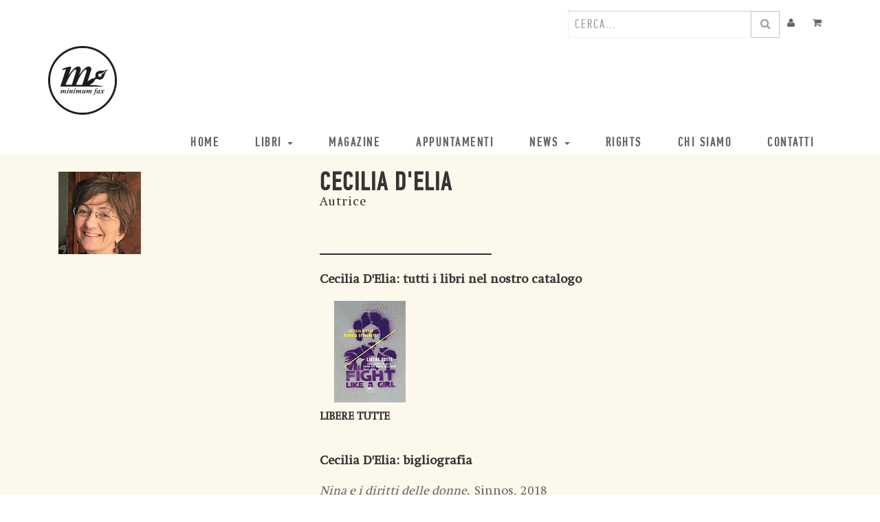

--- FILE ---
content_type: text/html; charset=utf-8
request_url: https://www.minimumfax.com/author/cecilia-d-elia-2578
body_size: 4896
content:

    
    <!DOCTYPE html>
        <html lang="it-IT" data-oe-company-name="minimumfax" data-website-id="1">
            <head>
                <meta charset="utf-8"/>
                <meta http-equiv="X-UA-Compatible" content="IE=edge,chrome=1"/>
                <meta name="viewport" content="width=device-width, initial-scale=1"/>

                <title>Cecilia D'Elia biography and bibliography</title>
                <link type="image/x-icon" rel="shortcut icon" href="/web/image/website/1/favicon/"/>

                <script type="text/javascript">
                    var odoo = {
                        csrf_token: "e287c3c525defed704ec5b3c3fd1b99181f15d3fo",
                    };
                </script>

                
            <meta name="description"/>
            <meta name="keywords"/>
            <meta name="generator" content="Odoo"/>

            <meta property="og:title"/>
            <meta property="og:site_name" content="minimumfax"/>
            

            
            
                
                    <link rel="alternate" hreflang="it" href="https://www.minimumfax.com/author/cecilia-d-elia-2578"/>
                
            

            <script type="text/javascript">
                odoo.session_info = {
                    is_superuser: false,
                    is_frontend: true,
                };
            </script>

            
            <link href="/web/content/361709-e665a07/web.assets_common.0.css" rel="stylesheet"/>
            
            <link href="/web/content/361711-405ed0f/web.assets_frontend.0.css" rel="stylesheet"/>
            <link href="/web/content/361712-405ed0f/web.assets_frontend.1.css" rel="stylesheet"/>
            <link href="https://fonts.googleapis.com/css?family=Open+Sans+Condensed:300,700" rel="stylesheet">
      
            <noscript>
        <img height="1" width="1" src="https://www.facebook.com/tr?id=322482541552659&amp;ev=PageView&amp;noscript=1">
      </noscript>
      
            
            
            

            
            <script  type="text/javascript" src="/web/content/361714-e665a07/web.assets_common.js"></script>
            
            <script  type="text/javascript" src="/web/content/361715-405ed0f/web.assets_frontend.js"></script>
            <link href="https://fonts.googleapis.com/css?family=Open+Sans+Condensed:300,700" rel="stylesheet">
      
            <noscript>
        <img height="1" width="1" src="https://www.facebook.com/tr?id=322482541552659&amp;ev=PageView&amp;noscript=1">
      </noscript>
      
            
            
            
        
            </head>
            <body>
                
        
        
        
        
        
        

        
        <div id="wrapwrap" class="author-detail-wrapper">
            <header>
                <div class="header-top">
        <div class="container">
          <div class="row">
            <div class="hidden-xs col-sm-6">
              <div class="header-top-first clearfix">
                <div class="social-links clearfix"></div>
              </div>
            </div>
            <div class="col-xs-12 col-sm-6 user-topbar-actions">
              <div id="header-top-second" class="clearfix">
                <div class="header-top-dropdown">
                  <div class="btn-group dropdown hidden">
                    <a class="btn" href="/shop/view_my_wishlist/" onclick="view_my_wishlist()"><i class="fa fa-heart"></i>
                    </a>
                  </div>
                  <div class="btn-group dropdown hidden">
                    <button type="button" class="btn dropdown-toggle" data-toggle="dropdown"><i class="fa fa-search"></i>
                    </button>
                    <ul class="dropdown-menu dropdown-menu-right dropdown-animation">
                      <li>
                        <form action="/shop" role="search" class="search-box search_class">
                          <div class="form-group has-feedback">
                            <input type="text" name="search" id="search" value="" class="form-control" placeholder="Ricerca"/>
                            <i class="fa fa-search form-control-feedback"></i>
                          </div>
                        </form>
                      </li>
                    </ul>
                  </div>
                  <div class="btn-group dropdown">
                    
        <form method="get" action="/shop">
            
            
    <div class="input-group">
        <div class="oe_search">
            <input type="text" name="search" class="search-query form-control oe_search_box" placeholder="Cerca..." id="searchfield"/><input type="hidden" name="use_searchanise" value="1"/>
      
      <script type="text/javascript">
        Searchanise = {};
        Searchanise.api_key = '2g1s7A3I9C';
        
            Searchanise.SearchInput = '#searchfield';
            Searchanise.options = {};
            Searchanise.options.AutocompleteShowPrice = false;
            Searchanise.AutoCmpParams = {};
            Searchanise.AutoCmpParams.query_correction = true;
            Searchanise.AutoCmpParams.restrictBy = {};
            (function() {
                var __se = document.createElement('script');
                __se.src = '//searchanise.com/widgets/v1.0/init.js';
                __se.setAttribute('async', 'true');
                document.documentElement.firstChild.appendChild(__se);
             })();
        
      </script>
    
      
        
        
        
        </div>
        <span class="input-group-btn">
           <button type="submit" class="btn btn-default oe_search_button"><i class="fa fa-search"></i></button>
        </span>
    </div>

      </form>
    
                  </div>
                  <div class="btn-group dropdown">
                    <a class="btn" href="/my/home">
                      <i class="fa fa-user"></i>
                    </a>
                  </div>
                  <div class="btn-group dropdown">
                    <a class="btn" href="/shop/cart">
                      
                      <i class="fa fa-shopping-cart"></i>
                      <sup class="my_cart_quantity label label-primary"></sup>
                    </a>
                  </div>
                </div>
              </div>
            </div>
          </div>
        </div>
      </div>
    <div class="navbar navbar-default navbar-static-top">
                    <div class="container">
                        <div class="navbar-header">
                            <button type="button" class="navbar-toggle" data-toggle="collapse" data-target=".navbar-top-collapse">
                                <span class="sr-only">Toggle navigation</span>
                                <span class="icon-bar"></span>
                                <span class="icon-bar"></span>
                                <span class="icon-bar"></span>
                            </button>
                            <a href="/" class="navbar-brand logo">
            <img src="/logo.png" alt="Logo of minimumfax" title="minimumfax"/>
        </a>
    </div>
                        <div class="collapse navbar-collapse navbar-top-collapse">
                            <ul class="nav navbar-nav navbar-right" id="top_menu">
                                
                                    
    <li>
        <a href="/">
            <span>Home</span>
        </a>
    </li>
    

                                
                                    
    
    <li class="dropdown ">
        <a class="dropdown-toggle" data-toggle="dropdown" href="#">
            <span>Libri</span> <span class="caret"></span>
        </a>
        <ul class="dropdown-menu" role="menu">
            
                
    <li>
        <a href="/shop?view=catalog">
            <span>Catalogo</span>
        </a>
    </li>
    

            
                
    <li>
        <a href="/shop?filter=ebooks">
            <span>Ebook</span>
        </a>
    </li>
    

            
                
    <li>
        <a href="/shop?filter=new">
            <span>Novità</span>
        </a>
    </li>
    

            
                
    <li>
        <a href="/shop?filter=incoming">
            <span>In Arrivo</span>
        </a>
    </li>
    

            
                
    <li>
        <a href="/shop?filter=offers">
            <span>Offerte</span>
        </a>
    </li>
    

            
                
    <li>
        <a href="/autori">
            <span>Autori</span>
        </a>
    </li>
    

            
                
    <li>
        <a href="/librerie">
            <span>Librerie</span>
        </a>
    </li>
    

            
                
    <li>
        <a href="/page/catalogo">
            <span>Catalogo</span>
        </a>
    </li>
    

            
                
    <li>
        <a href="/page/promo">
            <span>Promo</span>
        </a>
    </li>
    

            
        </ul>
    </li>

                                
                                    
    <li>
        <a href="/blog/magazine-1">
            <span>Magazine</span>
        </a>
    </li>
    

                                
                                    
    <li>
        <a href="/events">
            <span>Appuntamenti</span>
        </a>
    </li>
    

                                
                                    
    
    <li class="dropdown ">
        <a class="dropdown-toggle" data-toggle="dropdown" href="#">
            <span>News</span> <span class="caret"></span>
        </a>
        <ul class="dropdown-menu" role="menu">
            
                
    <li>
        <a href="/blog/daily-2">
            <span>Daily</span>
        </a>
    </li>
    

            
                
    <li>
        <a href="/rassegna-stampa">
            <span>Rassegna stampa</span>
        </a>
    </li>
    

            
        </ul>
    </li>

                                
                                    
    <li>
        <a href="/rights">
            <span>Rights</span>
        </a>
    </li>
    

                                
                                    
    <li>
        <a href="/chi-siamo">
            <span>Chi siamo</span>
        </a>
    </li>
    

                                
                                    
    <li>
        <a href="/contatti">
            <span>Contatti</span>
        </a>
    </li>
    

                                
                                
                                
                            <li class="divider"></li>
        <li>
            <a href="/web/login">
                <b>Accedi</b>
            </a>
        </li>
    </ul>
                        </div>
                    </div>
                </div>
            </header>
            <main>
                
      
      <div class="container">
        
        
        <div class="col-sm-4 col-xs-12 author-profile-section">
          <span class="pic"><img class="img img-responsive" src="/web/image/person/2578/photo/0x120?unique=c819f29" style=""/></span>
          <div class="col-xs-12 nopadding mt8">
            
            
              
            
          </div>
        </div>
        <div class="col-sm-8 col-xs-12 author-profile-intro">
          <h1>Cecilia D'Elia</h1>
          <span class="introduce">Autrice</span>
          <div class="heading-line"></div>
          
          <div class="col-xs-12 nopadding author-linked-books mb8 mt16">
            
              <h4 class="mt0">
                <span>Cecilia D'Elia</span>: tutti i libri nel nostro catalogo
              </h4>
              <div class="owl-carousel">
                
                  
                    <div class="item text-left">
                      <a href="/shop/product/libere-tutte-1983">
                        <span><img class="img img-responsive mauto" src="/web/image/product.template/1983/image/0x150?unique=37ad1e8" style=""/></span>
                        <h4>Libere tutte</h4>
                      </a>
                    </div>
                  
                
              </div>
            
          </div>
          <div class="col-xs-12 nopadding author-linked-books mt16">
            <h4 class="mt0">
              <span>Cecilia D'Elia</span>: bigliografia
            </h4>
            <p><p><i>Nina e i diritti delle donne</i>, Sinnos, 2018<br><i>L'aborto e la responsabilità. Le donne, la legge, il contrattacco maschile</i>,<i> </i>Ediesse, 2008</p></p>
          </div>
        </div>
      </div>
    
            </main>
            <footer>
                <div class="scrollToTop">
      <i class="fa fa-angle-up"></i>
    </div>
    <div class="container">
      <div class="footer-top">
        <div class="col-sm-6 col-md-2 col-xs-12">
          <div class="footer-static-content ">
            <img height="150" src="/logo.png" style="-webkit-filter: invert(100%);filter: invert(100%);margin: 0;"/>
          </div>
        </div>
        <div class="col-sm-7 col-md-4 col-md-offset-1 col-xs-12">
          <div class="footer-static-content ">
            <div class="footer-contact">
              <p class="adress">
                  Denominazione sociale: MINIMUM FAX S.R.L.<br/> Sede legale: ROMA (RM) VIALE DELLA BELLA VILLA, 1 (ALTEZZA VIA CASILINA 939) - CAP 00172<br/>
                  Numero e sede di iscrizione al registro imprese: RM-1997-155274 DEL 25/02/1997 / REGISTRO DELLE IMPRESE DI ROMA<br/>
                  Numero Rea: RM - 864029<br/>
                  Codice fiscale: 05197951006<br/>
                  Partita IVA 05197951006<br/>
                  Identificativo univoco: USAL8PV<br/>
                  Capitale sociale: 10.400 EURO<br/><a href="https://www.minimumfax.com/web/content/39441?unique=e9dec76e9097d3e1d6383e133be9ab839c27fbd3&amp;download=true">Trasparenza su aiuti pubblici</a></p>
              <p>
                <span>Copyright © realizzato con <strong class="text-red">❤</strong> da <a target="_blank" href="http://www.monksoftware.it/">MONK Software</a></span>
                <br/>
                <span>Progetto grafico: <strong class="text-red">Patrizio Marini</strong> e <strong class="text-red">Agnese Pagliarini</strong></span>
              </p>
            </div>
          </div>
        </div>
        <div class="f-col f-col-4 col-sm-6 col-md-4 col-md-offset-1 col-xs-12">
          <div class="footer-static-content ">
            <ul class="links">
              <li class="first">
                <a href="/chi-siamo">Chi siamo</a>
              </li>
              <li>
                <a href="/shop">Negozio</a>
              </li>
              <li>
                <a href="/blog/magazine-1">Blog Magazine</a>
              </li>
              <li>
                <a href="/blog/daily-2">Blog Daily</a>
              </li>
              <li class="hidden">
                <a href="/rights">Rights</a>
              </li>
              <li>
                <a href="https://www.iubenda.com/privacy-policy/22608199" class="iubenda-nostyle iubenda-embed " title="Privacy Policy">Privacy Policy</a>
                <script type="text/javascript">(function (w,d) {var loader = function () {var s = d.createElement("script"), tag = d.getElementsByTagName("script")[0]; s.src="https://cdn.iubenda.com/iubenda.js"; tag.parentNode.insertBefore(s,tag);}; if(w.addEventListener){w.addEventListener("load", loader, false);}else if(w.attachEvent){w.attachEvent("onload", loader);}else{w.onload = loader;}})(window, document);</script>
              </li>
              <li>
                <a href="https://www.iubenda.com/privacy-policy/22608199/cookie-policy" class="iubenda-nostyle iubenda-embed " title="Cookie Policy">Cookie Policy</a>
                <script type="text/javascript">(function (w,d) {var loader = function () {var s = d.createElement("script"), tag = d.getElementsByTagName("script")[0]; s.src="https://cdn.iubenda.com/iubenda.js"; tag.parentNode.insertBefore(s,tag);}; if(w.addEventListener){w.addEventListener("load", loader, false);}else if(w.attachEvent){w.attachEvent("onload", loader);}else{w.onload = loader;}})(window, document);</script>
              </li>
            </ul>
            <p><strong style="color: #ee4c50;font-size: 16px;">CONTATTACI:</strong><br/><a href="tel:+39063336545">06 333.65.45</a> • <a href="tel:+39063336553">06 333.65.53</a><br/>
                Email: <a href="mailto:info@minimumfax.com">info@minimumfax.com</a>
              </p>
          </div>
        </div>
      </div>
      <div class="footer-bottom">
        <div class="footer-payment">
          </div>
        <div class="footer-copyright">
          <small class="copyright">

            </small>
        </div>
      </div>
    </div>
  </footer>
        </div>
        
        <script id="tracking_code">
            (function(i,s,o,g,r,a,m){i['GoogleAnalyticsObject']=r;i[r]=i[r]||function(){
            (i[r].q=i[r].q||[]).push(arguments)},i[r].l=1*new Date();a=s.createElement(o),
            m=s.getElementsByTagName(o)[0];a.async=1;a.src=g;m.parentNode.insertBefore(a,m)
            })(window,document,'script','//www.google-analytics.com/analytics.js','ga');

            ga('create', _.str.trim('UA-16992632-1'), 'auto');
            ga('send','pageview');
        </script>
    
            </body>
        </html>
    

  